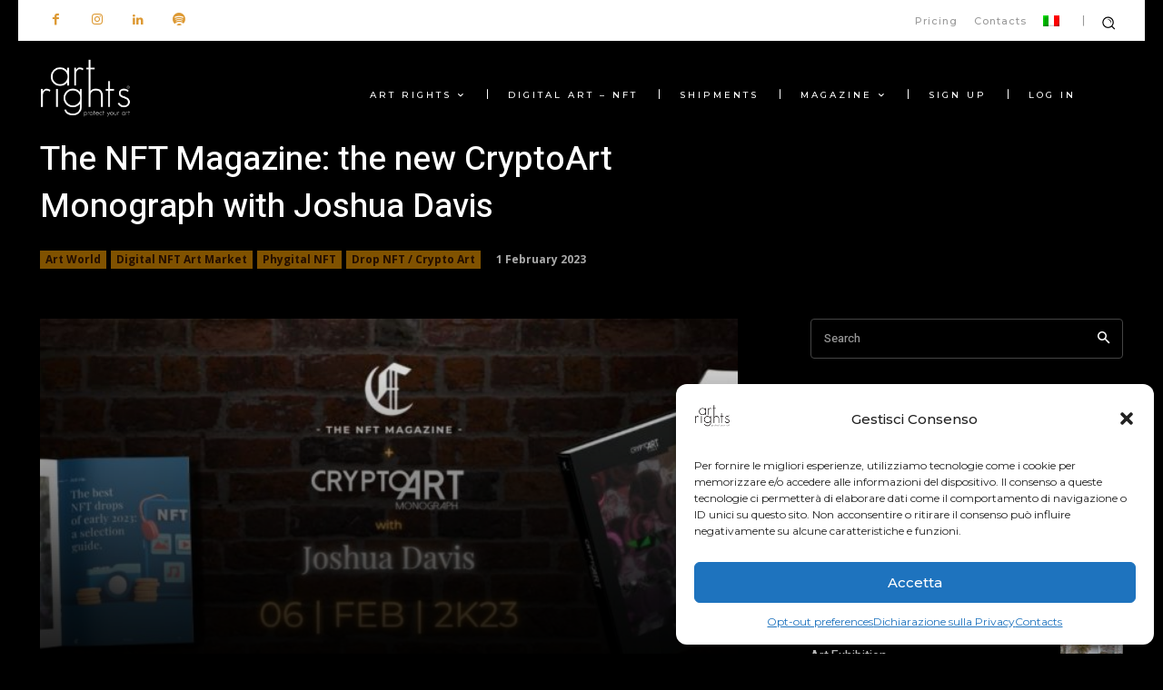

--- FILE ---
content_type: text/html; charset=utf-8
request_url: https://www.google.com/recaptcha/api2/anchor?ar=1&k=6LcMJ-IZAAAAAFyntIANALMwajsYLkmGYX3UNJMA&co=aHR0cHM6Ly93d3cuYXJ0cmlnaHRzLm1lOjQ0Mw..&hl=en&v=TkacYOdEJbdB_JjX802TMer9&size=invisible&anchor-ms=20000&execute-ms=15000&cb=nsv7p4ynghf4
body_size: 45568
content:
<!DOCTYPE HTML><html dir="ltr" lang="en"><head><meta http-equiv="Content-Type" content="text/html; charset=UTF-8">
<meta http-equiv="X-UA-Compatible" content="IE=edge">
<title>reCAPTCHA</title>
<style type="text/css">
/* cyrillic-ext */
@font-face {
  font-family: 'Roboto';
  font-style: normal;
  font-weight: 400;
  src: url(//fonts.gstatic.com/s/roboto/v18/KFOmCnqEu92Fr1Mu72xKKTU1Kvnz.woff2) format('woff2');
  unicode-range: U+0460-052F, U+1C80-1C8A, U+20B4, U+2DE0-2DFF, U+A640-A69F, U+FE2E-FE2F;
}
/* cyrillic */
@font-face {
  font-family: 'Roboto';
  font-style: normal;
  font-weight: 400;
  src: url(//fonts.gstatic.com/s/roboto/v18/KFOmCnqEu92Fr1Mu5mxKKTU1Kvnz.woff2) format('woff2');
  unicode-range: U+0301, U+0400-045F, U+0490-0491, U+04B0-04B1, U+2116;
}
/* greek-ext */
@font-face {
  font-family: 'Roboto';
  font-style: normal;
  font-weight: 400;
  src: url(//fonts.gstatic.com/s/roboto/v18/KFOmCnqEu92Fr1Mu7mxKKTU1Kvnz.woff2) format('woff2');
  unicode-range: U+1F00-1FFF;
}
/* greek */
@font-face {
  font-family: 'Roboto';
  font-style: normal;
  font-weight: 400;
  src: url(//fonts.gstatic.com/s/roboto/v18/KFOmCnqEu92Fr1Mu4WxKKTU1Kvnz.woff2) format('woff2');
  unicode-range: U+0370-0377, U+037A-037F, U+0384-038A, U+038C, U+038E-03A1, U+03A3-03FF;
}
/* vietnamese */
@font-face {
  font-family: 'Roboto';
  font-style: normal;
  font-weight: 400;
  src: url(//fonts.gstatic.com/s/roboto/v18/KFOmCnqEu92Fr1Mu7WxKKTU1Kvnz.woff2) format('woff2');
  unicode-range: U+0102-0103, U+0110-0111, U+0128-0129, U+0168-0169, U+01A0-01A1, U+01AF-01B0, U+0300-0301, U+0303-0304, U+0308-0309, U+0323, U+0329, U+1EA0-1EF9, U+20AB;
}
/* latin-ext */
@font-face {
  font-family: 'Roboto';
  font-style: normal;
  font-weight: 400;
  src: url(//fonts.gstatic.com/s/roboto/v18/KFOmCnqEu92Fr1Mu7GxKKTU1Kvnz.woff2) format('woff2');
  unicode-range: U+0100-02BA, U+02BD-02C5, U+02C7-02CC, U+02CE-02D7, U+02DD-02FF, U+0304, U+0308, U+0329, U+1D00-1DBF, U+1E00-1E9F, U+1EF2-1EFF, U+2020, U+20A0-20AB, U+20AD-20C0, U+2113, U+2C60-2C7F, U+A720-A7FF;
}
/* latin */
@font-face {
  font-family: 'Roboto';
  font-style: normal;
  font-weight: 400;
  src: url(//fonts.gstatic.com/s/roboto/v18/KFOmCnqEu92Fr1Mu4mxKKTU1Kg.woff2) format('woff2');
  unicode-range: U+0000-00FF, U+0131, U+0152-0153, U+02BB-02BC, U+02C6, U+02DA, U+02DC, U+0304, U+0308, U+0329, U+2000-206F, U+20AC, U+2122, U+2191, U+2193, U+2212, U+2215, U+FEFF, U+FFFD;
}
/* cyrillic-ext */
@font-face {
  font-family: 'Roboto';
  font-style: normal;
  font-weight: 500;
  src: url(//fonts.gstatic.com/s/roboto/v18/KFOlCnqEu92Fr1MmEU9fCRc4AMP6lbBP.woff2) format('woff2');
  unicode-range: U+0460-052F, U+1C80-1C8A, U+20B4, U+2DE0-2DFF, U+A640-A69F, U+FE2E-FE2F;
}
/* cyrillic */
@font-face {
  font-family: 'Roboto';
  font-style: normal;
  font-weight: 500;
  src: url(//fonts.gstatic.com/s/roboto/v18/KFOlCnqEu92Fr1MmEU9fABc4AMP6lbBP.woff2) format('woff2');
  unicode-range: U+0301, U+0400-045F, U+0490-0491, U+04B0-04B1, U+2116;
}
/* greek-ext */
@font-face {
  font-family: 'Roboto';
  font-style: normal;
  font-weight: 500;
  src: url(//fonts.gstatic.com/s/roboto/v18/KFOlCnqEu92Fr1MmEU9fCBc4AMP6lbBP.woff2) format('woff2');
  unicode-range: U+1F00-1FFF;
}
/* greek */
@font-face {
  font-family: 'Roboto';
  font-style: normal;
  font-weight: 500;
  src: url(//fonts.gstatic.com/s/roboto/v18/KFOlCnqEu92Fr1MmEU9fBxc4AMP6lbBP.woff2) format('woff2');
  unicode-range: U+0370-0377, U+037A-037F, U+0384-038A, U+038C, U+038E-03A1, U+03A3-03FF;
}
/* vietnamese */
@font-face {
  font-family: 'Roboto';
  font-style: normal;
  font-weight: 500;
  src: url(//fonts.gstatic.com/s/roboto/v18/KFOlCnqEu92Fr1MmEU9fCxc4AMP6lbBP.woff2) format('woff2');
  unicode-range: U+0102-0103, U+0110-0111, U+0128-0129, U+0168-0169, U+01A0-01A1, U+01AF-01B0, U+0300-0301, U+0303-0304, U+0308-0309, U+0323, U+0329, U+1EA0-1EF9, U+20AB;
}
/* latin-ext */
@font-face {
  font-family: 'Roboto';
  font-style: normal;
  font-weight: 500;
  src: url(//fonts.gstatic.com/s/roboto/v18/KFOlCnqEu92Fr1MmEU9fChc4AMP6lbBP.woff2) format('woff2');
  unicode-range: U+0100-02BA, U+02BD-02C5, U+02C7-02CC, U+02CE-02D7, U+02DD-02FF, U+0304, U+0308, U+0329, U+1D00-1DBF, U+1E00-1E9F, U+1EF2-1EFF, U+2020, U+20A0-20AB, U+20AD-20C0, U+2113, U+2C60-2C7F, U+A720-A7FF;
}
/* latin */
@font-face {
  font-family: 'Roboto';
  font-style: normal;
  font-weight: 500;
  src: url(//fonts.gstatic.com/s/roboto/v18/KFOlCnqEu92Fr1MmEU9fBBc4AMP6lQ.woff2) format('woff2');
  unicode-range: U+0000-00FF, U+0131, U+0152-0153, U+02BB-02BC, U+02C6, U+02DA, U+02DC, U+0304, U+0308, U+0329, U+2000-206F, U+20AC, U+2122, U+2191, U+2193, U+2212, U+2215, U+FEFF, U+FFFD;
}
/* cyrillic-ext */
@font-face {
  font-family: 'Roboto';
  font-style: normal;
  font-weight: 900;
  src: url(//fonts.gstatic.com/s/roboto/v18/KFOlCnqEu92Fr1MmYUtfCRc4AMP6lbBP.woff2) format('woff2');
  unicode-range: U+0460-052F, U+1C80-1C8A, U+20B4, U+2DE0-2DFF, U+A640-A69F, U+FE2E-FE2F;
}
/* cyrillic */
@font-face {
  font-family: 'Roboto';
  font-style: normal;
  font-weight: 900;
  src: url(//fonts.gstatic.com/s/roboto/v18/KFOlCnqEu92Fr1MmYUtfABc4AMP6lbBP.woff2) format('woff2');
  unicode-range: U+0301, U+0400-045F, U+0490-0491, U+04B0-04B1, U+2116;
}
/* greek-ext */
@font-face {
  font-family: 'Roboto';
  font-style: normal;
  font-weight: 900;
  src: url(//fonts.gstatic.com/s/roboto/v18/KFOlCnqEu92Fr1MmYUtfCBc4AMP6lbBP.woff2) format('woff2');
  unicode-range: U+1F00-1FFF;
}
/* greek */
@font-face {
  font-family: 'Roboto';
  font-style: normal;
  font-weight: 900;
  src: url(//fonts.gstatic.com/s/roboto/v18/KFOlCnqEu92Fr1MmYUtfBxc4AMP6lbBP.woff2) format('woff2');
  unicode-range: U+0370-0377, U+037A-037F, U+0384-038A, U+038C, U+038E-03A1, U+03A3-03FF;
}
/* vietnamese */
@font-face {
  font-family: 'Roboto';
  font-style: normal;
  font-weight: 900;
  src: url(//fonts.gstatic.com/s/roboto/v18/KFOlCnqEu92Fr1MmYUtfCxc4AMP6lbBP.woff2) format('woff2');
  unicode-range: U+0102-0103, U+0110-0111, U+0128-0129, U+0168-0169, U+01A0-01A1, U+01AF-01B0, U+0300-0301, U+0303-0304, U+0308-0309, U+0323, U+0329, U+1EA0-1EF9, U+20AB;
}
/* latin-ext */
@font-face {
  font-family: 'Roboto';
  font-style: normal;
  font-weight: 900;
  src: url(//fonts.gstatic.com/s/roboto/v18/KFOlCnqEu92Fr1MmYUtfChc4AMP6lbBP.woff2) format('woff2');
  unicode-range: U+0100-02BA, U+02BD-02C5, U+02C7-02CC, U+02CE-02D7, U+02DD-02FF, U+0304, U+0308, U+0329, U+1D00-1DBF, U+1E00-1E9F, U+1EF2-1EFF, U+2020, U+20A0-20AB, U+20AD-20C0, U+2113, U+2C60-2C7F, U+A720-A7FF;
}
/* latin */
@font-face {
  font-family: 'Roboto';
  font-style: normal;
  font-weight: 900;
  src: url(//fonts.gstatic.com/s/roboto/v18/KFOlCnqEu92Fr1MmYUtfBBc4AMP6lQ.woff2) format('woff2');
  unicode-range: U+0000-00FF, U+0131, U+0152-0153, U+02BB-02BC, U+02C6, U+02DA, U+02DC, U+0304, U+0308, U+0329, U+2000-206F, U+20AC, U+2122, U+2191, U+2193, U+2212, U+2215, U+FEFF, U+FFFD;
}

</style>
<link rel="stylesheet" type="text/css" href="https://www.gstatic.com/recaptcha/releases/TkacYOdEJbdB_JjX802TMer9/styles__ltr.css">
<script nonce="hSTNbtmvUrgMngcl6VrzPA" type="text/javascript">window['__recaptcha_api'] = 'https://www.google.com/recaptcha/api2/';</script>
<script type="text/javascript" src="https://www.gstatic.com/recaptcha/releases/TkacYOdEJbdB_JjX802TMer9/recaptcha__en.js" nonce="hSTNbtmvUrgMngcl6VrzPA">
      
    </script></head>
<body><div id="rc-anchor-alert" class="rc-anchor-alert"></div>
<input type="hidden" id="recaptcha-token" value="[base64]">
<script type="text/javascript" nonce="hSTNbtmvUrgMngcl6VrzPA">
      recaptcha.anchor.Main.init("[\x22ainput\x22,[\x22bgdata\x22,\x22\x22,\[base64]/[base64]/e2RvbmU6ZmFsc2UsdmFsdWU6ZVtIKytdfTp7ZG9uZTp0cnVlfX19LGkxPWZ1bmN0aW9uKGUsSCl7SC5ILmxlbmd0aD4xMDQ/[base64]/[base64]/[base64]/[base64]/[base64]/[base64]/[base64]/[base64]/[base64]/RXAoZS5QLGUpOlFVKHRydWUsOCxlKX0sRT1mdW5jdGlvbihlLEgsRixoLEssUCl7aWYoSC5oLmxlbmd0aCl7SC5CSD0oSC5vJiYiOlRRUjpUUVI6IigpLEYpLEgubz10cnVlO3RyeXtLPUguSigpLEguWj1LLEguTz0wLEgudT0wLEgudj1LLFA9T3AoRixIKSxlPWU/[base64]/[base64]/[base64]/[base64]\x22,\[base64]\\u003d\x22,\x22QylxwrFaw5NUAsKSTMKAdT4IIAHDkcKiZhkLwqURw6VSOMORXmciwonDoxJ0w7vCtVlgwq/CpMKyUBNSW3kCKw8xwpzDpMOqwpJYwrzDmnLDn8KsNcKZNl3DrsKQZMKewr/ClgPCocOxZ8KoQlzCnSDDpMOWKjPClAfDl8KJW8KMKUshR1hXKFXCtMKTw5skwpFiMDxfw6fCj8Kyw5jDs8K+w5HCtjEtHcO1IQnDoiJZw4/[base64]/Cm2ROF2NNKsOAQyvCpsOqwoHDjhkzEMOdbB7CvRTDocKbPWZ4wp51OVjCpWQ9w4vDqAjDg8KGSzvCpMOww4QiEMOLBcOibFPCtCMAwo7DvgfCrcK3w4nDkMKoHm1/[base64]/DqcKFA0VFSsOZOMKNwrPCqD/ChD0VKnNEwo3ChUXDtnzDnX56LwVAw5DCkVHDocOkw6oxw5pMZWd6w5AWDW15MMORw502w6EBw6NRwoTDvMKbw67DkAbDsC/DrMKWZGVbXnLCkMO4wr/CunXDhzNcXSjDj8O7YcOiw7JsZcKqw6vDoMKyFMKrcMOWwpo2w4xnw6lcwqPCnGHClloyTsKRw5NEw7IJJGpvwpwswpLDosK+w6PDvnt6bMKkw73CqWFwwr7Do8O5cMORUnXCrC/DjCvCiMKhTk/DmcOIaMORw71vTQICehHDr8O9fi7DmnoSPDt5H0zCoVLDrcKxEsOxJsKTW0PDhijCgBrDvEtPwqoXWcOGesO/[base64]/JVl1N8OMw44xa8Kaw4Vtw5HCu0TCpMKxZ0fCrkLDj2TDlMKAw6JfXcKkwprDt8O/G8O9wonDl8KVwo1owrnDj8OcDAECw5TDulYwXSXCmsOuKsO/[base64]/ChcOeJ8OQw4zCsCrCkcKEwq0Kwognw7M8EsK0BRHDg8KGw7vCqsOrw5Mlw5licEfDtUstcsO/w5vCr07DqcOuTMORd8Kkw5ZgwrjDtzvDsEVwRMK4WcOVAk5yH8OtJcO2woQBbsOSXCHDj8Kcw4/DocKxa2TDu3IOS8OdDljDjMO+wpMDw65BAjMcXsKbJcKqw6zCtsOBw7bDjMODw5HCjibDuMKGw7sNJAHCgRPCgsK4dcO4w5PDiXIYw6jDoSxXwqvDpUrCsQwgRMK+wo8Bw7NMw6zCucO0worCjXFlZB/DtsK9fwNSJ8K1w4cEAHfCn8OCwrzDsjpKw7c0TkQfwoUfw7zCvcKXw6s7wpLCp8OPwpltwqgaw45CMWPDlQh/HAdAw4ALWmxWIMK/[base64]/[base64]/CvT4HNMO6w7wkw4VHesKBcsKBwqdEYTsvwoY4wrATHBJQw60Qw5Jfwr4Bw4orIz0+aQRow65QKD9qHMO9YFbDq3F/PGtow5hoZcK2dVzDuXXDvllXd2jDiMKjwqB6XX3CllDDtWTDjcOmHMOoVcO0wpt/LsKcaMOSw6R8wqTDtlRWwpMvJcObwqbDp8OUZsO0W8OrOTLChsK+GMOgw4E5wohiKT9CKsKsw5fDuX/DvF7CjFHDrMOLw7RQwqwtw53DtXhUU1hvwqQSQS7DtVg7RiPDmhzDqC5jPzIzB2nCg8OwDcO7VsOIwp7CtCbDu8KxJsOow5tIdcOlSHHChsKANDh6P8OdUWzCucKnACTClcOjwqzDk8OhPcO8OsKdZQJ/QWzCisKyIDvDmsKsw4TCj8OsQwLCugkJJcKJIXrClcOcw4ANF8Kxw4BjJcKBNcKuw5TDm8K5wrTDs8O5wptmcsKNw7MPLyt9wpzCqsOZFipvTAhBwpUJwp18X8OQJ8Khw51bfsOGwoMMwqVLwpTCsjolw4pHw54zFSURw6jCgBBNVsOZw5RLwoA7w4VXZcO/w7zDh8Kzw7Q0f8O3B13DjiXDj8Ojwp/Dog7CuhTDgsKBw4TDohvCoDjDmx7DmsKFwoTCjcOcDcKMw5odFsOIW8KWJMOKJMOJw4A4wqAxw4fDicKpwo5+BcK2w5fDviZoWMKFw6Q4woIqw545w5NTTMOJKsKoCcO/CTA5TjlneRjDnC/DscKsFsOLwoFoTRFmOMOjwq7CowfDgXISH8Kcw7DDgMOtw4jCrcOYD8K9w7TDhR/ClsOewq/DmFAHAsOEwqoxw4Vhwq9nw6Yjw7Bsw555WmQ+EsKgR8OBw6RqfcO6woLDiMKVwrbDn8KhIMOtLwrDhsOBRCFdcsOdXgXCsMKUSMOqQyF6NMKVHlVVw6fDvAM8CcKQw7oBwqHChcOUw7zDrMKVw5nCjQ/DmmLClsKuLi4ybRUIwp3CvWXDjGLCiS/CocKww5wcwrUkw4pJAm1Paz/CtlQgwr4Mw553w4rDmijDvxjDssKpFGxTw7DDo8OBw6fCghzCg8K5S8Oow4JGwqUZRzdyW8KTw6/[base64]/[base64]/Dpzd/w53DnsOMUsOZw50QwpJ2w7nCs8OSb8K5wp9bw5/DkMO4ERXDoGNtw4bCu8OSRC3CvjbCv8KNSMOAfznDvsKRNMOUHF1NwrYmC8O6fj1iw5o0Kh9bwosWwqVbEMKIC8OPw79EQ0LDlX/[base64]/[base64]/w6DCusOkBMOow4rCqykXw6RWwoEZYi5mw7nDp8KawpXDkjTCgcO/FsKyw6cEdMOvwrInAD/CtsObw5vCvRLCtcOBAMKew57CvGPCg8KswphgwqPDtBdAbDMyYsOGwq47wozCicK+eMOzwrzCocKhwrLCvcOLLBQBMMKKLcK/chkPAUHCsTRzwp0VTmLDnsKoSMOhVcKFwrI/[base64]/CmsONFx7Cindfw6DCq8OqwooGw4nDiHrCksK3Vx9GHwMYXg0QYcKFw5fCtHl0ZsOsw4o3GcKBQVLCicOowpzCmMOswqpJDSAAJFwKfDBBfcO7w5gIMCLCiMO3B8Oew6QMWHXDvw3DkXfCisKuwqnCnWQ8UnpXwoR/I3LCjh1Xwqd9EsKywq3Cg3rCjsOww7dNwpTDr8KtQcKCSRbClMKlw5DCmMOlCcOqwqDCh8KzwoNUw6d8w6kywqPCrcO8woo7w5LDrMKUw6DCnyRCRcO1e8O6YWjDkHAvw4jCo3h2w4nDqC8ywpoZw7/DrQnDpH1/FsKUwrNdJ8O2AsK5RMKKwrcMw6PCiQvCh8OpP1EaPzbDjmPChTxyw65QEsO3BkhgaMOuwpXDgGdSwo4ywqPCtApNw7/[base64]/Cii7CvzTDgMK2w4JKwpPCusOuN3jCt2nDiMKSK3fDiADDuMOuw7w/GMOCQ1dhwoDChW/DqU/DpcKUUsKiwprCvyNFZVPCsnDDjSPDkwQ2VgjDg8Omwo8Zw6DDosKVXUzCpxVtbU/Di8KTwoPCthHDl8OzJCTDvMOmKXhxw6tNw6nDvMKQZxzCrcOsPRYmRMK4ERbDggfDgsOvEn/[base64]/[base64]/acOaw4LCgWDDp8K2BcO6Dx7DpTnCoMOFw6DCtgVZc8OLwppZEFxjX0XCl34fLcOhw4dHwp4EUV3Cj2zCpHc7wo4Vw7jDmMOIwprDosOjISoDwpUXXcKnZEk0MgTCimx8bhNLw4g9f15QW0B2RlhTJgAWw6hBAFjCrcO7W8Oqwr/DkTPDvMOlQMOLfWlgw4HDtMKxeTYNwpQbb8KUw4/CgFfDl8KLczfCicKZw6XDo8O+w5wnwr/[base64]/Dq8O9esOedgtEenMAeRPCn8O4ZcOBGcOww6ENYMOqIcOXScKZH8KrwrTCo0nDrztzSiTCk8KfFRrDssOuwonCjsORdBLDrMOPLTBSUHzDikplwrbCqMKlZcOFBsOTw5zDqQzCqlhbw5/Dj8KdDhXDilEKWzjCoxkLSg8USnbCtjVJw4VIw5oBZRAGw7F7McKvW8KzF8ORw6HCu8K1w7zDuV7ClRhXw5lpw74mLH7CulHCgEw2I8Odw4cpRF/CrMOSasKcKcOSc8KaNsKkw4HDmWXDskjDpGQxEsKifMOXacODw4tsLSh0w7QDWj1LccOaaiwKdMKGYWQ6w7HCggsDNBFsCcO2wp0AakTCvcOTJMOxwprDkxUASMO1w7YyLsKmfCMJwoJ2f2nDpMOeWMK5wpDDhFXCvQg/w4cuW8OswpPDmHZ1UsKewo5WUMKXwrBYwrTCuMK4Ox/[base64]/H8OPTlnDhhtqw6puekVpwojCiGNLA8K/ZMOvIMKZMcOTNx3DtzDCn8KdAcKReRPCgXTChsKVTsKjwqBNUMKCVcONw4bCu8OhwrALTsOmwpzDiQ3CtMOewqHDmMOIOxAINkbDt0rDomwnO8KKFC/DqMKsw70/MAYPwr/[base64]/[base64]/UsORckLCj8K4w7PDpTbCtsKjwooZwqLCgcKSwojCqVdNwqPDnsOcGMOzbsOKDcOVNcOFw6l2wrnCisOzw4DCpMOIw7LDosOyUcKLw6EPw7RMP8K9w6oTwoLDpEAvGVYFw5BZwrl+Jlh2ZMOkwonDkMK6wq/DnT/[base64]/E8Kdwp/Ci8OmLcKwa8OvwpvCn8KnCUvCqm/DrW3DocKQw75QPkEEI8Owwr9xAMKNwqrCnMOkfyvDnMOFa8KSwqLCpsKzEcO9bDNfWzTCjMK0ZMO+XR9Ow5PCtHo7JsKkSxNEwq/DlsOZZlLCgcK/[base64]/CkcORwp51IcKjw4jDn8OcQ8KOS8KXwpbCnMK5wp/DhRpCw4rClsKHZsKsXsOsUcKEIH3CtWjDrcKINcO+HR4pwpxhw7bCj3vDvEs/A8KzGk7CslQNwo4ECWDDiT/Cs0nCrWnDtsOkw5LDocOrwoLCimbDkX/[base64]/[base64]/[base64]/[base64]/ChMOrw7pxw6Y7w5osUMO6w77CjyzDnmrDv1Rrw5HDvGDDosKYwpoqwocwecK9wrHDjsOCwpV3w7QMw5vDm0jCsRtQY2nCkMORw73CjcK/NcOKw4fDlHzDr8OcRcKuPiAKw6XCqsO6P3xpQ8KGQTs+woYhw6ApwrsOEMOYOFPDq8KBw7oMRsKNQRtHw4cPwrfCoB9PUsK6IxLCqcOHFkbChMOEChwOwrdCwrpDTcK3w7jDu8K0fcOmLgtewqPCgMOsw50xHsKywrwZwo/DoAxxfsOnVSvCk8O2SRDCkW/[base64]/DuRnDp2PCrQTCuRVOJsOiO3Z4GSxtw4kGQMKPw7BjcMO8MTM4KTDDpifCosKEAz/[base64]/[base64]/XcOvVWfCkWpBwrXCgi3DgsKQw6kPGcKAw6LCujY3AEPCsTt/MEXDjWNgw4rCncOAw7o/Ty9KH8OEwp3Dp8OvUcK2woRywok3bcOcw7AIUsKcEVV/AXFDwrXCncO6woPCkMOEEzIhwrclesKLQTTClHHCmcKPwokuF3Akwo5Qw59fLMONHcOIw7cjRVJkfjTCj8OcRcOOf8OxNcKnwqAnw7gDw53DicKQw7oTLULCjsKKw6k7CEDDhcOww4zCucO0wr1lwppBdFfDp0/CjwrChcO/w7PCghAhVMK9wo7DvVpVNCvCsTw0w6dIC8KCGHEJbFDDjTRew5BLw4vDgDDDt2cIwqJ8JkjCmFzChsKPw6xcayLDv8KQwpDCt8Knw5c6XcKgdTHDjcOIEgF4wqAcUwJ0H8OAEcK5ImbDkBQzc0XCj1lpw6dXPVTDuMO8IcO5wq3CnGPCi8Oow73CncK/ISgYwr7CnsK2wrk7w6FuGsOVS8OxbMKrwpNWwqrDpTXCjcOAJxTCj1vCrMKKTDvDnMKwQ8Kvw4vDusKzwrUzw7xDaEvCpMOpZTBNwqHCqRPDrUXDqAVsTwEKw6/DmmEbLSbDunjDk8OiUmp4w45RCw4kXsKuccOCI3PCl37ClcO2w40HwqxBbVJawr4/wrLCtC3DrjwiEsKXPiQfw4J9WsK8bcOUwrLCkmh8wq9BwpzCnH7CkmLDm8OoHHHDrQ3Cll9Mw6IXey7DscKRwo4JM8OKw6LDtnHCtV7Dnj5yWMO3ecOgccOQGhAoQV1wwqE0wr7DgSAOEcO0wp/DtsKowrcwTMOEGsOUw7c8wothPcKLwpnCnjvDux/DscO6SwfCrsKVCMKQwrfCpE4HAF3Dmg/CocORw6F8NsOyaMKVw6xNw6APNl/CocOfLsKJLwFfw7HDr1BYw7J1UmjCiz99w6V6woN7w54QdTnCgCDCqMO2w7zCisOMw67CsU7CgsOvwogdw6hnw5UOJcK9Z8OITsKUaX7Cp8OOw5TDvCTCtsK5woI9w7/CrnzDq8KYwr/DucOWwrLDh8K5fsKgd8OHJnJ3w4AEwoQpAHvCjg/CnXnCmMK6w5wYZ8KtTk4xw5IDEcOmQwYYw5XDmsKLw6fCpcOPwoARQcK6wqTDrQPClMKMQcOrMz/CkMOXcWXCssKDw6QFwpTClMOVwq8uNSbCtMOcTyAww6jCnRFgw6HDkwEGanA4wpVAwrxQWcOxC2rDmELDgMOhwrLCgQFRw7HDtsKNw5/CmcOSTMO9R0rCqcKVwobCu8Okw4UOwpPChj8OW1N0w7rDicO4LCEYNcKkw7cBLxrCtcO9Ix3Csxl0w6I3wrM6woVqCQctwr3CssK/VWPDnRIxwoTCuxNuDMKPw7jCnsKKw7Ngw4tXScOPLnPCnDnDj29jEcKFwqsQw4zDmQ5Iw6hjQMKnw5LDvcKGFAPCv39ywr3DqXRmwo80TwLDuXvChcKQw7bDgELDmzzDmC5lesKgwrTDjsKcw7fCoiomw7jDmsO/eSbCmcOSw63CtsOWfAkJwoDCti0VM3k9w4fChcO+wo3CrlxqMGnCjzXDksKbRcKhJ3o7w4PDosK8LsK2wrZnw65rw7jDkkTDr1tAJAzDhsOdYMKQw79tw57Du1vCgEALw4vDv3bCpsOKe288I1F0dE3CkEx0wo/ClEnDv8ONwqnDmhfChsKlQcKuwp3DmsKWHMOgdjvDtW5xSMOFQBnDsMOeTMKHMsK1w4/ChMOJwqsPwprCklTCmC1xWntZQBrDqVzDv8O6VMONw4fCosK7wrzChsO0wrhqW3INJ14BAnoPQcOcwonDgynDuE0YwptKw4rCncKfw7IDwqzCi8KeKisbw6tSZMKxZX/[base64]/CnsKgRcKXbcO/w6x9f8KOTXoww5DDl1zDuy4jwqY7ZQRKw7VWw4LDjFnDk3USDFYxw53DncKQw4kHwrM2F8KGwp45w5bCscOPw67DlDjDlMOHw6XCgl1RPCPCgMKBwqV9S8Kow7lhw6XDohl4w4NCRnpgN8OewqpUwonCv8KBw5R8d8K5LMOUfcKXIi9kwpEuwpzDj8O/w7fDslnCpFw7RGQbwpnCtgM6wrxeVsKEw7NoZsOwHyF2XlgTD8K2wo7CmgEoe8KMwpBAGcKNAcKZw5PDuH8dw7nCiMKxwrVow40rU8OjwpLCvSrDnsKPwpvDtMKNRcOHCjnDnzfCqxXDsMKvwp3Ch8O+w4FIwoUww5/[base64]/HcOzXMOuRxkcw7kTw6PDvsOqwoRFw6nDuA/DhSh0QyrCkzHDvsKww4RWwqXDqGXCoDtkw4DCs8KfwrHDqgRXwr3CuWHCj8KOH8KNw5HDnsOGw73DoG0cwrp1wqvCs8OaHcKOwpDChR4+VlJNYsKNw6dieCwiwqRBdcKzw43CgMO0FSHDkcOeHMK+AsKbPmFzw5PCjMK4LCrCgMKVN0/[base64]/DvcKoNsKjahLDvkYNw5HCg8OPQMOMwrbDqCXCqMOualrClVVzwqJiwoVkwopCb8OuCl4FdhYAwpwsAi/DucKwQMOcwqfDtsK7wplKMSPDlkrDj3F4WiHCtsOYOMKAwoIedMKYHcKjRMKgwp0xSwVReBHCo8Kfw6kowpXCusKWwqQJwol5w5hnJcKuw4EQe8K8w7YXLEPDlzlkADjCr1vCpAgAw4DClVTDosKRw47CkBVLTcK0ekY7VMOAdcOKwojClcOdw6Jqw47CqMOlEm/DrVABwqzDgmh1UcKYwpxUworCgSXCn3gHcTUTw7jDicOMw79MwqZgw7XDmsKpIgTDh8KQwp4HwrUHF8O/[base64]/CisKkCsK5w77DgsK9wrjCnQ5Ewoxrw5wjw6fCo8O2aGvCnXzCn8KMdhgRwopvwpJjN8KmBUMJwoTCqcKdw7pNcQoiHsKIXcOxJcKeYD5ow6dgw6UEccKCUcK6BMORV8KLw49Lw7TDscK2wqbDsCsnAsKKwoE+w5/Co8Ogwrd8wptbd2pnTsORw4Icw7ZAfDLDqXDDscOaaTLClMOIw6jCuDnDpjVyXBcGHmDDgGzCm8KNYSxPwpHDscK8fCc8WcObPFBTwqxDw7gsCMOTw7zDgws7wqR9ckHDqGDDosKCw7QaIsKRbMKew5ETOB7DnMKQwqTDj8OVw4LCmMK/[base64]/CnMK3IMOGBCEDw6fCuX/CjUhawqFsw7LCvcOqSBFVKFJfSsOzW8KqVMK5w5/Co8OtwpEHwq0jDFXDkMOWKXUQwpbCsMKbVHcAbcKFI0HCi3EOwq0kMsOcw5oKwrNLEXorKzI9w7YjPcKKwrLDg2UNYhLDh8K4CmbCm8O1w5toChNJPm/[base64]/CtGLDtQHDmsKRFyLDoAfChsOZLVbCqsOYw4bCpF9ULsKrdR/DrcORG8OfcMKaw6kywqcqwrnCscK3wqTCmcK0woV/wrbCi8Orw6zDojbDpwQ0KD0RWhJXwpdCY8KhwqlwwojDgX9LJ2jCiHYsw58ewotFw6vDhDzCl3JFwrHDrksUwrjDsRzCi3UawqF1w54iw4tOfm7CocOyJ8ObwpvCt8OewoFVwqhucjkqaBtsclDCqyE+fsOyw7bClxU+FR/DvnYhQ8KIwrLDqMK6d8Ogw719w7oEwqbCkBBJw5lUHz5DfwFcH8OxC8OYwq5TwqvDhcKewrtdLcKowqBnJ8OQwo4nAygBwqpCwqLCvMOnAsOawrLDq8OTwrrCjsOFVWoGMS7CoRV7AsOTwrPDrhfCmD/[base64]/w44yHhpjDMKUdmbDkMKzCMKLwqNvw78Nw6NWdlQ5wovCgsOKw77DpGkPw4Fawrdbw6Yiwr3Dr0HCriTDv8KOUCXCj8ONWF3CqMK0LU3Di8OVYllaeDZKwo3Dpg8+wqc4w6VKw5gcw5ZmRAXCrGIgPcOCw4/CrsOifMKdVxDCuHEUw6BkwrrDu8OycGtOwo/DsMK6YUTDp8Klw5DDp2DDu8KDwrwiF8KUwpZMcQzCqcKRwonDj2LCjjTCgsKVIl3CjMOkGVbDuMK7wo8VwqnCm292wr3Cs3jDkCnDm8O2w57DsHA+w4fCuMKQwqXDsm3CucK1w4/DqcO7UcKIEyMWIsOFYlR5aF5lw65Ew4fDkD/CsWTDhMOzLh3CozrCq8OdEsKnw4rDpcOuw7cqwrTDoAnCqj83ckgPwqLDsx7DjMK9w5rDqsOVb8K0w51NIll6w4Z0IlgHUxpoQsO7H03CpsKOcCgqwrY/w63CncK7c8K0QQLCqRAVw6s4LHLDr0cdWMO2wozDjm3Cn1tQcsOOXxJawojDi2ciw5kNTcK2wr7Dm8OkOMO9w6/CmUnDoFNew7w3wonDi8O2wqt/HcKEw6XDhMKJw4ppA8KrVcOhJFHCpyTDtMK5w7xlacKPMMK7w4UxKsKuw7/CoXUXw4HDsA/DgiUYMAd3wp8qaMKaw5LDrEjDucKfwonDtCoxAcOBYcKlCmzDkSHCsVoWWDzCm3JnL8OTIwTDqsOewrFaEVrCrEPDkDTCsMOEG8OCGsKyw5nDv8O6wrg0A2pBwq7CkcOjDsO4FjQMw74kw5fDvSQBw43CmcKawrzClsOew642L3hvAcOpXcKyw7LCncKQUA/[base64]/CuAjDiTvCu8OgZcObwq3CsXTDpsK0L8KTw5McAx07I8O4w6hQCQLDt8OmCsKdw6/DpGQfdwzClwkJwoxEw4rDrSjCmxQ/wqXDncKYw6wDwqzCkUkBAsOXLUFJwoN4QsKzUCfDg8K4SD/Dq0YCwpdjdsKGJMOyw6Z9d8KCdR/Dh1MKwpgiwptLeXtmU8K/aMK+wpd+esKARcK7ZVl0wpvDkx3Ck8Kawp5IcT8AbE0Gw6HDlsOvw7/CpsOzckDCu2xzUcKZw4IDUMOtw7XCvwcgwqfCr8KMNX1bwpFEfcOOBMKjw5xsAETDmXBiWMKpCjTCosOyAMK5WAbDllfDtcKzJAUKwrlWw7PClBPDgjDCoivCvcOzwqbCrMOaEMOXw7ReJcOYw6Aswq1GY8OuNS/CuQwLwpHDpsKCw4PDqGPDkw3Cg0pIa8KzO8KGCVTCksOzw612w4oedQjCngjCt8KgwprClMKkwp/[base64]/DhsKIBMONeH3DuMOIw5/[base64]/[base64]/DgcKSFhDDocKJwqo+wrbDoWRnwpglG8K9I8KfwrLDnsO/Sxh9wqjDkS4rLTpWZcOBw6FdW8OLwrXClFTDnjVpdMOLHhrCvMO1wqTDkcKywqfDgh9bYA1yQCRKPcK2w6tfZ33DksOBDMKgZjDCjQvDoiLCo8OVw6HChDbDtMKfwrbCk8OuDcOqLsOqKlbCtmM4TsK/[base64]/[base64]/acKww4jCqiBTRDMdUTPCgMOEw6lrbMKgDx0IwrbDsWDDuw/Dt0ZZesKZw5EuWcKKwpY/w4vDg8Ovc0zDrcKjPUfCvnfCjcOjEsOFwojCrXoNwq7Cp8OLw4/DkMKUwo/[base64]/Dh8KxwpoTw6EkDwDCg8KqP0nDm0vClXdod2hRIMOFw6fCqBV6AFXDoMKVNsOUO8OtMzswFEcyDRfCt2vDiMKUwojCgsKNw6hTw7XDgB3DvQLCvUHCjMONw5rDjcOBwrErwow/ADwVQGVXw7zDrULDun3CszrDo8OQNBY/RHJJw5hdwq91D8Kgw4QnPWLDi8KCwpTCtMKcWcKGccKEw6TDiMKJwrHDh2zClcOvworCicKpDV5rwqPDt8OSw7zDrzJqwqrCgcKbw6fDkzgswr5BEcKTDWHCucKpwoR/GMOfCAXDu31HeR5Rd8OQwoRNAAzDhULCqyAqFEh5bRrDjcOuw4bClW3CiWMOWxk7wow+DDYZw7HCgsOLwoluw7c7w57Cj8KnwqcIw6gewobDrwTCrzLCqsOdwrTDqBHDiXzDuMO5wpUuwp1hwrpBcsOowo3DsSMsasKiw6g8LMOlfMOBacK/SiNaHcKMLsOiR1J1SFZFw6xNw5zCiFQ5dMKCLx9Uwp5SEwfCljfCtMKpwq4OwpbDr8KnwpnDjiHDgwA4w4F0Q8OAwp8Tw5/DpMOpL8Knw4PCoBQgw7lLDMKgw698aF8Sw7XCusK6AsOBw4MsQSzCn8OVZsKqw57CpcOmw7RMPsOJwrbCnsKDdsK/ARnDr8OrwrXCjj7DjEXCiMO5w77CsMO/A8KHwqPCi8OWYnDCgGbDphvCncO0wo8ew4XDtCkuw7xUwqhPO8KHw4/CsifDlcKbHcKdNCUEN8KoBBfCssO/HSdLI8KAasKbw5dewp3CszJkBsOBwqxpcD/DssO8w7/[base64]/DrTzDiiRUe3JqI8OGMXBWw7PCv2pEGcOmw4hAeGjDs1tPw6gew4hSLWDDgxctw7rDrsK2wod7M8Kiw5wsXCHDgQx/LkMYwo7CocK7bFMMw5PDqsKYw4LCvcO0JcK6w73Dg8Oow7x8w7LCt8Obw6sRwoLCmMOBw7zDgBxpw7PCkE3Dn8KCFG7Cvh7Drw7Cjm9KAcOuDgrDuU1owoVSwpxlw4/DlTlOw4Zlw7bDj8OJw5htwrvDh8KPDx8hL8KJXcOlEMOTwrnDm1LCpzHCri8LwpTClULDgBEITcKSwqDCnMKYw6LDncO3w7bCt8OLRMKxwqrCmmzDsm/DlcKHZ8KFDMKkYiZ6w77DrEnDoMOHFsOiScKYPDMje8OTSsONSwrDnQ9Ba8Kew47DnMOew5fCqmsKw4Aqw6kiw50DwqbChSHDvB4Pw5XDj1/CgcOzICQhw5xFw4cZwqwHEsKuwq0SMsK0wrLChsKLccKMSAN8w4bChcKdGTx8NHLCpcKWw5HCjiDClyrCsMKeYQvDkMOLw73CiQIFVMOSwoULdl4wVsO0wpnCjzLDrmQ6wowRSMKDTR5nwqbDp8ONYyU8XyjDsMKONFbCl3HCo8KHVcKHUG1gw512VMKSw7bDqzl/fMKlF8KDbVLCt8Kkw4l/[base64]/[base64]/DgSgGwo4QFsOxSCd0dcKfwpNVT8Ofwq/DvsOCH2LCu8K9w6PCkB/[base64]/w7vDoMOyFsO9w4TCvsKCwrFXwqfDtsKYw63DisO8DDgjwqh/w78HBxJgw59BJsOKI8OKwp4gw41FwrLCq8KUwooKEcK5wrPCmsKEOWLDk8K9XTBAwoBgIEDCscOrCsO6wp/[base64]/HMK8wpkqSBbCpUvCuMOlYsKEMyrDsW8QdyVVwq1zw5nDmsKCwrhmAMKIw6tOw5nClVV4woXDgXfCpcO9BSt9wotAU15Dw7rCkE3Dv8KAPcKpcy4qWsOnwr7Ck1vCusK9QcKHwozCg0nDrHQCK8KgCD/[base64]/DtndLwqlXK8O+w7DChcO9esK6EhbDghA6dQ3CisO6CjnDj1rDvsO5wrjDg8OewqEJYhPDkkrCog5EwrpcZcOcOsKvXx3CrcKWwphZw7RESRbDsFPDucO/HQdQDl84Kk/Cg8KCwoA6wojDtMK5wociJzY2PEMMIMOjDcO0wp58b8KwwroPwqhYwrrDtCrDuU3DksKYbEsZw6rCtgFHw5jDoMK9w5Mtw65bJsKXwqI0EcKuw6wGw7TDg8OMWsKzw6bDn8OJT8KsAsKgEcOHaSrCqibDsxZpw73CgR1aKn/Cm8OEBsK9w4xpwpoba8OHwofDn8KgeynDuCg/w53DrijDkn4iwrNGw5rClUk8RwMiw4PDuxVJwrrDtMKdw4MQwpcHw4jCgcKYUikZJhbDi21wWcOXYsOeTFPCjsOdUk88w7/DjcORw6vCsmjDgcODYUYSwqhVw5nDv3nDtsO6woDCqMK1wrvDiMKNwp1UNMKaU3BNwrM7did3w5Q/wqPCv8ODw6xuVsKAccOTIsKbEk/[base64]/eHQ6wrE/OAIIbsOeYBpARsOUPcOCw53DlsKNAnjCoMKNeCBYemlSw63CojbClVTDvAMcacKrexDCkkNCXMKlE8OABMOrw6fChMKOInYkw6fCj8OIw7cIXw1LQ27Ckidgw7/CgMKyUn/CilhaFxHCp3/DgcKcDxlhN0/DjUFtwqw8wq3CrMO4wrrDpVDDssKeBMOZw7vCjhsjw67CiXrDvW0zUVfDphNSwq9cNMKzw78yw7onwqwvw7Arw7BENsKYw7syw77CoTwjPQPCucK+GMOZDcOBw6oZG8O5S3PCpB8Ywo/[base64]/DpMKJwq3DmE9/[base64]/CnlbDk2YdS8OvdQTDoQNTw5PDnFgZwqgmw6tvMlnDsMO+C8KBccKiUMObSMKKdsKYcCxOYsKuX8O3H0FwwqvCjDfCqSrCgBnDmxPDmW9lwqMJM8OSUmYKwqPDug5TOULCoHsWwrDDmEnDpMKvwqTCi3cPw4fCiwcUwo/Cj8OOwoPDpMKOEWnCuMKCADwJwqEJwrRNwrzCkh/CkAfDrCJTAsKdwosvKMKBw7UoF0PCm8OpOg8lD8Kgw4/CuSbDsBlMAS4twpfChsOGP8Kdwp9Kw5YFwoAvw5U7LsKDw6/DtcOSAQDDscKlwqnDg8O8LwbCncOWwoPCuhPCkXzCp8OGGhwtFsOKwpZWw4nCsX/DucOoV8KPfB/[base64]/CpsOFw4nCs8OMO39yw6Y5w7XDuF8Uw6k2aGLCrQB6woXDuF7DnhPDl8K2R3vDmcKFwr3ClMK5w4wxBQwGw7IJOcOra8OWJUjCucKhwo/Ci8O/MsOowpYpJcOuw57CosOww5ZfBcKWccK2ThfCi8OBwroGwqcNwoLDp3XCmsOCw7HCjxvDo8Opwq/DscKeeMORbEgIw5/DnBcAWsK4wpXDr8Klw6nCrcODecKQw5jDlMKSOcOkw7LDjcO9wqHCqVJOHFcaw4TCugbCq3oow4g4NDFpwroGZsO4woQvwoHClcKxJMKmEGdIeF/[base64]/CvsO3EkHDncOZw4rCpm3Cq8KyccKoccKxwq9AwoQxw4nDlSvCuijChsKIw6VFf2VsGsOPwo/Cg37Dn8OwX27Dr00gw4bCk8OHwpc7wpbCqcOQwrrDrBHDk1QXUmLDkz4iE8Kqc8Oew7k1TMKNSMKzR0E9w7vCl8O+ejTClMKcwqYBTnHDuMOowpp4wpE0IMOVAsKiHwLClnB9FcKaw7bDqBEhDcKvAcOvwrMqTMO0w6APG3EUwoMxGDjChsOZw55ifyPDsEpjfD/DtjYZLMOcwp7CvgwLw4bDmMKBw5xQCMKSwr/DjMOtFsOXw6bDnCDDiS0jbcOOwqogw4FtJ8KhwopOYcKUw7/DhWxVBBbDmyUWakp4w7jDvWzChMKvw5vDjXVIGMKwaRvCkHrDvyTDtlbDgTnDh8K4w7bDtABXwo8RBsOgworCpSrCpcOPacO6wrbCrQ\\u003d\\u003d\x22],null,[\x22conf\x22,null,\x226LcMJ-IZAAAAAFyntIANALMwajsYLkmGYX3UNJMA\x22,0,null,null,null,1,[21,125,63,73,95,87,41,43,42,83,102,105,109,121],[7668936,102],0,null,null,null,null,0,null,0,null,700,1,null,0,\[base64]/tzcYADoGZWF6dTZkEg4Iiv2INxgAOgVNZklJNBoZCAMSFR0U8JfjNw7/vqUGGcSdCRmc4owCGQ\\u003d\\u003d\x22,0,0,null,null,1,null,0,0],\x22https://www.artrights.me:443\x22,null,[3,1,1],null,null,null,1,3600,[\x22https://www.google.com/intl/en/policies/privacy/\x22,\x22https://www.google.com/intl/en/policies/terms/\x22],\x22oQFvc/6ZExQGg29L0P2d/b8PVcTWriQlp2wRycCm9IU\\u003d\x22,1,0,null,1,1763990007097,0,0,[17,252,161,159],null,[130,247,192,54,106],\x22RC-FA89FtaKe41XKQ\x22,null,null,null,null,null,\x220dAFcWeA6pUO-DabX-gSY40zUKSL7NINf663GQSTuNfp9YTxVlkqIDHPReyC1RASNBfaP-FoDSXY_qDz1I_FcygIDIJOf2HC2WMA\x22,1764072807055]");
    </script></body></html>

--- FILE ---
content_type: text/plain
request_url: https://www.google-analytics.com/j/collect?v=1&_v=j102&a=143798536&t=pageview&_s=1&dl=https%3A%2F%2Fwww.artrights.me%2Fen%2Fthe-nft-magazine-the-02-cryptoart-monograph-with-joshua-davis%2F&ul=en-us%40posix&dt=The%20NFT%20Magazine%3A%20the%20%2302%20CryptoArt%20Monograph%20with%20Joshua%20Davis&sr=1280x720&vp=1280x720&_u=YEBAAEABAAAAACAAI~&jid=901913916&gjid=869021725&cid=582975224.1763986408&tid=UA-111635113-1&_gid=704607695.1763986408&_r=1&_slc=1&gtm=45He5bi1n81P5T77Z3za200&gcd=13l3l3l3l1l1&dma=0&tag_exp=103116026~103200004~104527906~104528501~104684208~104684211~115583767~115938465~115938469~116184927~116184929~116217636~116217638&z=1659453690
body_size: -450
content:
2,cG-W6FSHLQF57